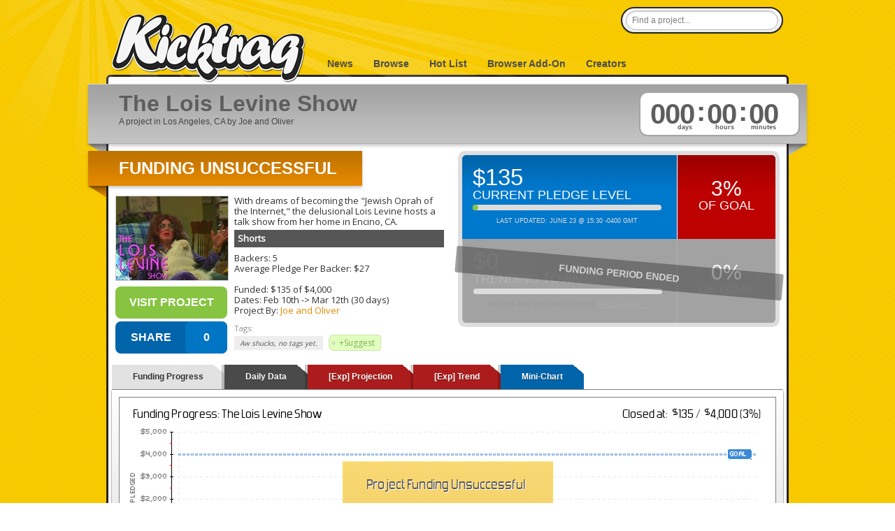

--- FILE ---
content_type: text/html; charset=utf-8
request_url: http://www.kicktraq.com/projects/1478236743/the-lois-levine-show/
body_size: 7029
content:
<!doctype html>
<html itemscope="itemscope" itemtype="http://schema.org/WebPage">
<head>
	<title>The Lois Levine Show by Joe and Oliver :: Kicktraq</title>

	<meta name="viewport" content="width=1036" />
	<meta http-equiv="X-UA-Compatible" content="IE=9; IE=8; IE=7; IE=EDGE" />

	<link rel="stylesheet" href="/css/main.css?ver=20210411.1" type="text/css" media="screen" />
	<link rel="shortcut icon" href="/favicon.ico?ver=1.0" />

	<meta name="description" content="With dreams of becoming the "Jewish Oprah of the Internet," the delusional Lois Levine hosts a talk show from her home in Encino, CA.">

	
	
	<link href='//fonts.googleapis.com/css?family=Oswald|Open+Sans' rel='stylesheet' type='text/css'>
	<link rel="stylesheet" type="text/css" href="//ajax.googleapis.com/ajax/libs/jqueryui/1/themes/smoothness/jquery-ui.css">	<meta name="title" content="The Lois Levine Show :: Kicktraq" />


	<link rel="image_src" href="//s3.amazonaws.com/ksr/projects/21232/photo-small.jpg" />
	<link rel="canonical" href="https://www.kickstarter.com/projects/1478236743/the-lois-levine-show"/>


	<meta property="og:title" content="The Lois Levine Show" />
	<meta property="og:description" content="With dreams of becoming the "Jewish Oprah of the Internet," the delusional Lois Levine hosts a talk show from her home in Encino, CA." />
	<meta property="og:type" content="website" />
	<meta property="og:url" content="https://www.kickstarter.com/projects/1478236743/the-lois-levine-show/" />
	<meta property="og:image" content="http://s3.amazonaws.com/ksr/projects/21232/photo-small.jpg" />
</head>

            <body class="normal">
    

		
		<div id="header" class="container">
			<h1 id="logo">
				<a title="KickTraq" href="/"><span>KickTraq</span></a>
			</h1>
			<div id="nav" class="normal">
			    <a href="/">News</a> <a href="/projects/">Browse</a>
			    <a href="/hotlist/">Hot List</a>
			    <a href="/tools/">Browser Add-On</a>
			    <a href="/owners/">Creators</a>
			    			</div>
			<div id="search">
				<form class="searchform" action="/search/" method="get" accept-charset="UTF-8">
					<input id="find" name="find" class="searchfield" type="text" value="Find a project..." onfocus="if (this.value == 'Find a project...') {this.value = '';}" onblur="if (this.value == '') {this.value = 'Find a project...';}" />
				</form>
			</div>
			<div class="clear"></div>
		</div>
		<div id="content" class="container"><!-- start content -->
						<div id="header-rays"></div>
						<div class="inner-content">

	

				<div id="project-titlebar">
					<div id="project-titlebar-inner" class="shadow">
						<div id="project-title"><h2>The Lois Levine Show</h2><span>A  project in Los Angeles, CA by Joe and Oliver</span></div>
						<div id="project-clock">
							<div id="project-clock-inner" class="disabled">
								<div id="clock-days">000<span class="timedesc">days&nbsp;</span></div>
								<div id="clock-dots">:</div>
								<div id="clock-hours">00<span class="timedesc">hours&nbsp;</span></div>
								<div id="clock-dots">:</div>
								<div id="clock-mins">00<span class="timedesc">minutes&nbsp;</span></div>
								<div class="clear"></div>
							</div>
						</div>
						<div class="clear"></div>
					</div>
					<div id="project-titlebar-wings">
						<div class="wing-grey-left"></div><div class="wing-grey-right"></div>
					</div>
				</div>

				<div id="project-content">
					<div id="project-infobox">
						<div class="ribbon"><div class="ribbon-inner rorange shadow"><h3>Funding Unsuccessful</h3></div><div class="wing-orange-left"></div><div class="clear"></div></div>
						<div id="project-info">
							<div id="project-info-image">
								<img src="//s3.amazonaws.com/ksr/projects/21232/photo-small.jpg" width="160" height="120" class="webfeedsFeaturedVisual"><br />								<a title="Back this project on kickstarter" id="button-backthis" class="button" href="https://www.kickstarter.com/projects/1478236743/the-lois-levine-show/?ref=kicktraq" target="_blank">Visit Project</a>















                                <div id="sharebutton">
                                    <div id="shareme" data-url="https://kicktraq.com/projects/1478236743/the-lois-levine-show/" data-text="See historical information about 'The Lois Levine Show' @" data-title="SHARE"></div>
                                    <div class="clear"></div>
                                </div>




							</div>
							<div id="project-info-text">
								With dreams of becoming the "Jewish Oprah of the Internet," the delusional Lois Levine hosts a talk show from her home in Encino, CA.<br />
								<div class="project-cat">
								<a href="/categories/film & video/shorts/">Shorts</a>								</div>

								Backers: 5<br />

																																			Average Pledge Per Backer: $27<br />
									
									<br />

																		Funded: $135 of $4,000<br />
									
																		Dates: <a class="datelink" title="Thursday 10th of February 2011 @ 03:58:23 PM (CST)">Feb 10th</a> -&gt; <a class="datelink" title="Saturday 12th of March 2011 @ 03:58:23 PM (CST)">Mar 12th</a> (30 days)<br />
									
																		Project By: <a href="https://www.kickstarter.com/projects/1478236743/the-lois-levine-show/creator_bio" target="_blank">Joe and Oliver</a>
									
									<div style="margin-top: 10px;">
									<h6>Tags:</h6>
									<span class="tagsuggest">Aw shucks, no tags yet.</span>									<a class="tag add" id="tagsuggest" href="#">+Suggest</a>
									<div id="tagsuggest-box" class="bubble" style="position: absolute; border: 1px solid #666666;">
										<h3>Suggest Tags</h3>

										<div id="tagsuggest-form">
											<form action="server/formtarget.php" method="post" id="tagform">
												<div>
													<div class="subtext">Begin typing to search or pick from a list. You can add <strong>multiple tags</strong> at the same time!</div>
													<div class="floater">

														<select data-placeholder="Choose a Tag..." class="chzn-select" name="tags[]" multiple style="width:350px;">
															<option value=""></option>
																												<option value="2-player">2-player</option>
													<option value="3d">3d</option>
													<option value="3d printing">3d printing</option>
													<option value="action">action</option>
													<option value="action rpg">action rpg</option>
													<option value="adventure">adventure</option>
													<option value="africa">africa</option>
													<option value="african american">african american</option>
													<option value="aircraft">aircraft</option>
													<option value="aliens">aliens</option>
													<option value="android">android</option>
													<option value="animals">animals</option>
													<option value="animation">animation</option>
													<option value="anime">anime</option>
													<option value="anthology">anthology</option>
													<option value="apparel">apparel</option>
													<option value="arduino">arduino</option>
													<option value="art">art</option>
													<option value="audio">audio</option>
													<option value="bedding">bedding</option>
													<option value="beer">beer</option>
													<option value="bees">bees</option>
													<option value="big band">big band</option>
													<option value="bluetooth">bluetooth</option>
													<option value="board game">board game</option>
													<option value="books">books</option>
													<option value="camping">camping</option>
													<option value="candy">candy</option>
													<option value="card game">card game</option>
													<option value="casual">casual</option>
													<option value="cats">cats</option>
													<option value="chocolate">chocolate</option>
													<option value="classical music">classical music</option>
													<option value="clothing">clothing</option>
													<option value="cnc">cnc</option>
													<option value="coffee">coffee</option>
													<option value="comedy">comedy</option>
													<option value="comics">comics</option>
													<option value="community project">community project</option>
													<option value="component">component</option>
													<option value="conservation">conservation</option>
													<option value="console">console</option>
													<option value="cooperative game">cooperative game</option>
													<option value="country">country</option>
													<option value="craft">craft</option>
													<option value="craft beer">craft beer</option>
													<option value="creative commons">creative commons</option>
													<option value="cyberpunk">cyberpunk</option>
													<option value="cycling">cycling</option>
													<option value="dance">dance</option>
													<option value="dice">dice</option>
													<option value="dice game">dice game</option>
													<option value="diy">diy</option>
													<option value="documentary">documentary</option>
													<option value="dogs">dogs</option>
													<option value="dragons">dragons</option>
													<option value="drm-free">drm-free</option>
													<option value="dungeon crawler">dungeon crawler</option>
													<option value="dystopian">dystopian</option>
													<option value="e-reader">e-reader</option>
													<option value="eco">eco</option>
													<option value="educational">educational</option>
													<option value="ergonomics">ergonomics</option>
													<option value="expansion">expansion</option>
													<option value="fantasy">fantasy</option>
													<option value="fashion">fashion</option>
													<option value="festival">festival</option>
													<option value="fiction">fiction</option>
													<option value="film">film</option>
													<option value="first person shooter">first person shooter</option>
													<option value="folk music">folk music</option>
													<option value="food">food</option>
													<option value="furniture">furniture</option>
													<option value="gadget">gadget</option>
													<option value="game design">game design</option>
													<option value="gardening">gardening</option>
													<option value="geocaching">geocaching</option>
													<option value="gizmos">gizmos</option>
													<option value="graphic design">graphic design</option>
													<option value="graphic novel">graphic novel</option>
													<option value="handcrafted">handcrafted</option>
													<option value="headphones">headphones</option>
													<option value="health and fitness">health and fitness</option>
													<option value="hip hop">hip hop</option>
													<option value="historic">historic</option>
													<option value="home automation">home automation</option>
													<option value="horror">horror</option>
													<option value="housewares">housewares</option>
													<option value="illustration">illustration</option>
													<option value="indie">indie</option>
													<option value="indie rock">indie rock</option>
													<option value="indigenous">indigenous</option>
													<option value="instrument">instrument</option>
													<option value="ios">ios</option>
													<option value="ipad">ipad</option>
													<option value="iphone">iphone</option>
													<option value="irish music">irish music</option>
													<option value="jazz">jazz</option>
													<option value="jewelry">jewelry</option>
													<option value="kids">kids</option>
													<option value="knit">knit</option>
													<option value="lgbt">lgbt</option>
													<option value="lighting">lighting</option>
													<option value="linux">linux</option>
													<option value="locally sourced">locally sourced</option>
													<option value="lovecraft">lovecraft</option>
													<option value="mac">mac</option>
													<option value="machining">machining</option>
													<option value="magic">magic</option>
													<option value="magnetic">magnetic</option>
													<option value="maps">maps</option>
													<option value="miniatures">miniatures</option>
													<option value="minimalist">minimalist</option>
													<option value="mmo">mmo</option>
													<option value="monsters">monsters</option>
													<option value="music">music</option>
													<option value="music video">music video</option>
													<option value="native american">native american</option>
													<option value="nature">nature</option>
													<option value="ninjas">ninjas</option>
													<option value="noir">noir</option>
													<option value="non-fiction">non-fiction</option>
													<option value="oculus rift">oculus rift</option>
													<option value="open source">open source</option>
													<option value="opera">opera</option>
													<option value="organic">organic</option>
													<option value="outdoors">outdoors</option>
													<option value="ouya">ouya</option>
													<option value="painting">painting</option>
													<option value="parody">parody</option>
													<option value="party game">party game</option>
													<option value="pc">pc</option>
													<option value="pens">pens</option>
													<option value="perceptual computing">perceptual computing</option>
													<option value="periodical">periodical</option>
													<option value="pets">pets</option>
													<option value="photography">photography</option>
													<option value="pin-up">pin-up</option>
													<option value="pinball">pinball</option>
													<option value="pirates">pirates</option>
													<option value="platformer">platformer</option>
													<option value="playing cards">playing cards</option>
													<option value="podcast">podcast</option>
													<option value="point and click">point and click</option>
													<option value="pop music">pop music</option>
													<option value="post-apocalyptic">post-apocalyptic</option>
													<option value="prehistoric">prehistoric</option>
													<option value="present-day theme">present-day theme</option>
													<option value="prints">prints</option>
													<option value="programming">programming</option>
													<option value="ps4">ps4</option>
													<option value="psvita">psvita</option>
													<option value="pulp">pulp</option>
													<option value="puppets">puppets</option>
													<option value="puzzle">puzzle</option>
													<option value="racing">racing</option>
													<option value="rap">rap</option>
													<option value="raspberry pi">raspberry pi</option>
													<option value="real time strategy">real time strategy</option>
													<option value="repurposed">repurposed</option>
													<option value="retro">retro</option>
													<option value="robots">robots</option>
													<option value="roguelike">roguelike</option>
													<option value="romance">romance</option>
													<option value="rpg">rpg</option>
													<option value="sandbox game">sandbox game</option>
													<option value="scandinavian">scandinavian</option>
													<option value="science">science</option>
													<option value="science fiction">science fiction</option>
													<option value="simulation">simulation</option>
													<option value="single-player">single-player</option>
													<option value="sleep">sleep</option>
													<option value="smartwatch">smartwatch</option>
													<option value="soccer">soccer</option>
													<option value="software">software</option>
													<option value="space">space</option>
													<option value="speakers">speakers</option>
													<option value="spiritual">spiritual</option>
													<option value="sports">sports</option>
													<option value="steampunk">steampunk</option>
													<option value="stop motion">stop motion</option>
													<option value="strategy game">strategy game</option>
													<option value="stylus">stylus</option>
													<option value="superhero">superhero</option>
													<option value="survival">survival</option>
													<option value="suspense">suspense</option>
													<option value="tabletop game">tabletop game</option>
													<option value="tarot">tarot</option>
													<option value="television">television</option>
													<option value="terrain">terrain</option>
													<option value="theatre">theatre</option>
													<option value="tile placement">tile placement</option>
													<option value="timepiece">timepiece</option>
													<option value="tower defense">tower defense</option>
													<option value="toy">toy</option>
													<option value="trading cards">trading cards</option>
													<option value="travel">travel</option>
													<option value="turn-based">turn-based</option>
													<option value="uspcc">uspcc</option>
													<option value="utopian">utopian</option>
													<option value="vehicle">vehicle</option>
													<option value="video game">video game</option>
													<option value="voxel">voxel</option>
													<option value="wallet">wallet</option>
													<option value="war game">war game</option>
													<option value="watch">watch</option>
													<option value="web series">web series</option>
													<option value="wifi">wifi</option>
													<option value="wii u">wii u</option>
													<option value="wireless charging">wireless charging</option>
													<option value="world music">world music</option>
													<option value="ww1">ww1</option>
													<option value="ww2">ww2</option>
													<option value="xbla">xbla</option>
													<option value="zombies">zombies</option>
														</select>



													</div>
													<a href="#" class="floater inline-button submit" title="Submit">Submit</a><a href="#" class="floater inline-button cancel" title="Cancel">Cancel</a>
													<div class="clear"></div>
													<div class="subtext"><br /><a href="http://blog.kicktraq.com/kicktraq-user-tagging-what-the-heck-are-gadgets-and-gizmos-anyway/" target="_blank">What is tagging?</a> || <a href="/contact/?reason=tag">Have a new tag we should add?</a></div>
												</div>
												<input type="hidden" value="/projects/1478236743/the-lois-levine-show" name="project">
											</form>
										</div>

										<div id="tagsuggest-save">
											<div style="width: 180px; margin-left: auto; margin-right: auto;">
												Saving your suggestions...<br />
												<img class="saving-loader" src="/images/loader-horiz-large.gif">
											</div>
										</div>

										<div id="tagsuggest-done">
											<div style="max-width: 380px; margin-left: auto; margin-right: auto;">
												<div class="notification_green">Suggestion Saved Successfully</div>

												Thank you for your help! The Kicktraq gnomes will get to work on your suggestions very soon.<br />
												<br />
												Please keep in mind not all suggestions may be used, and repeated re-submissions may result in being rejected automatically (and we don't want that to happen).<br />
												<br />
												If you have any questions, <strong>have a good idea for a tag</strong>, or a more in-depth suggestion - please feel free to <a href="/contact/?reason=tag">let us know</a>!<br />
												<br />
												<a href="#" class="floater inline-button ok" title="Ok">Ok</a>
											</div>
										</div>

										<div id="tagsuggest-error">
											<div style="max-width: 380px; margin-left: auto; margin-right: auto;">
												<div class="notification_red">Hrm... something went wrong.</div>

												Hey, bad things happen to the best of us. Don't worry, the gnomes have been dispatched. Maybe try again in a little while.<br/ >
												<br/ >
												<a href="#" class="floater inline-button ok" title="Ok">Ok</a>
											</div>
										</div>


									</div>
									</div>

															</div>
							<div class="clear"></div>
						</div>
					</div>


										<div id="project-pledgilizer">
						<div id="project-pledgilizer-inner">
							<div id="project-pledgilizer-top" class="blue">
								<div class="left top blue">
									<h4>$135</h4>
									<h5>current pledge level</h5>
									<div class="project-pledged-wrap">
										<div class="project-pledged" style="width: 3%"></div>
									</div>
									<div class="pledgilizer-note active">Last Updated: June 23 @ 15:30 -0400 GMT</div>
								</div>
								<div class="right top red">
									<h4><a title="3%">3%</a></h4>
									<h5>of goal</h5>
								</div>
								<div class="clear"></div>
							</div>
							<div id="project-pledgilizer-bottom" class="disabled">
								<div id="pledgilizer-disabled">funding period ended</div>								<div class="left bottom disabled">
									<h4>$0</h4>
									<!--	,  -->
									<h5>trending toward</h5>
									<div class="project-pledged-wrap">
										<div class="project-pledged" style="width: 0%"></div>
									</div>
									<div class="pledgilizer-note">Trends are not projections. <a href="http://blog.kicktraq.com/why-you-should-take-kicktraq-trends-with-a-grain-of-salt/" target="_blank">Read More &gt;&gt;</a></div>
								</div>
								<div class="right bottom disabled">
									<h4><a title="0%">0%</a></h4>
									<h5>of goal</h5>
								</div>
								<div class="clear"></div>
							</div>
						</div>
					</div>
					
					<div class="clear"></div>
				</div>
				<div class="clear"></div>

	<div id="tabcontainer">
		<ul id="tabs">
		    <li><a href="#" title="tab1">Funding Progress</a></li>
		    <li><a href="#" title="tab2">Daily Data</a></li>
		    <li><a href="#" class="experimental" title="tab4">[Exp] Projection</a></li>
		    <li><a href="#" class="experimental" title="tab5">[Exp] Trend</a></li>
		    <li><a href="#" class="share" title="tab9">Mini-Chart</a></li>
		</ul>

		<div id="tabshell">
			<div class="tabby" id="tab1">
				<div class="chart-loader"><img src="/images/loader-horiz-large.gif" width="160" height="24"><br />(loading your very own snazzy kicktraq chart)</div>
				<div class="chart"><img width="940" height="270" style="border: 0px;" src="/projects/1478236743/the-lois-levine-show/dailychart.png"></div>
				<div class="clear"></div>
			</div>
			<div class="tabby compound-tall" id="tab2">
				<div class="chart-loader"><img src="/images/loader-horiz-large.gif" width="160" height="24"><br />(loading your very own snazzy kicktraq chart)</div>
			</div>
			<div class="tabby tall" id="tab4">
				<div class="chart-loader"><img src="/images/loader-horiz-large.gif" width="160" height="24"><br />(loading your very own snazzy kicktraq chart)</div>
			</div>
			<div class="tabby tall" id="tab5">
				<div class="chart-loader"><img src="/images/loader-horiz-large.gif" width="160" height="24"><br />(loading your very own snazzy kicktraq chart)</div>
			</div>
			<div class="tabby auto" id="tab9">
				<div class="chart-loader mini"><img src="/images/loader-horiz-large.gif" width="160" height="24"><br />(loading your very own snazzy kicktraq chart)</div>
				<div class="chart-extra">
					<h3>Now you can share!</h3>
					Help your backers reach your daily goals and help others see how you're doing. It's easy, with Kicktraq Mini.<br />
					<br />
					Here are a few quick snippits of code you can use to embed your personalized widget on your website, in your blog, and even on your favorite forum.<br />
					<br />
					<h5>HTML for websites & blogs</h5>
					<textarea id="simplecopy-html" style="width:295px; height: 50px; resize: none;"><a href=&quot;https://www.kicktraq.com/projects/1478236743/the-lois-levine-show/&quot; target=&quot;_blank&quot;><img src=&quot;https://www.kicktraq.com/projects/1478236743/the-lois-levine-show/minichart.png&quot; alt=&quot;The Lois Levine Show -- Kicktraq Mini&quot; title=&quot;The Lois Levine Show -- Kicktraq Mini&quot;></a></textarea>
					<a class="simplebutton saddleup blue" id="simplecopy-html-button">Copy HTML</a><br />
					<br />
					<h5>BBCode for forums</h5>
					<textarea id="simplecopy-bbcode" style="width:295px; height: 50px; resize: none;">[url=https://www.kicktraq.com/projects/1478236743/the-lois-levine-show/][img]https://www.kicktraq.com/projects/1478236743/the-lois-levine-show/minichart.png[/img][/url]</textarea>
					<a class="simplebutton saddleup blue" id="simplecopy-bbcode-button">Copy BBCode</a><br />
					<br />
					<h5>Reddit code for... well, Reddit</h5>
					<textarea id="simplecopy-reddit" style="width:295px; height: 50px; resize: none;">[View the latest stats for The Lois Levine Show on Kicktraq](https://www.kicktraq.com/projects/1478236743/the-lois-levine-show/)</textarea>
					<a class="simplebutton saddleup blue" id="simplecopy-reddit-button">Copy Reddit Code</a><br />
					<br />
					<small>
						<span style="color: #9f0000; font-weight: bold;">Special Note:</span> Kickstarter recently disabled remote embedding for images on project pages, so embedding code doesn't work on project pages (yet) - just everywhere else.<br />
						<br />
						You can <a href="http://blog.kicktraq.com/new-kicktraq-mini-embed-able-chart/" target="_blank">read more about it here</a>.
					</small>
				</div>
			</div>
		</div>
	</div>

	<div id="projectnews" class="newslist">
		<a name="news"></a>
		<div class="latestnews">Latest News</div>
			<div class="text"><br />We don't have news for this project yet. If you have some, <a href="/contact/?ref=news">shoot us a link</a>!	</div>
</div>

			</div>

			<!-- end content -->

			<div id="pagefooter">
				<div class="legal">
					&copy;2026 Kicktraq LLC / Adam Clark.
					<br />Kickstarter is a trademark of <a href="http://www.kickstarter.com/" target="_blank">Kickstarter Inc.</a> This site is not affiliated with Kickstarter, Inc.<br />
					<br />Additional content &copy; <a href="/profile/1478236743/" target="_blank">Joe and Oliver</a> from the <a href="http://kickstarter.com/projects/1478236743/the-lois-levine-show" target="_blank">The Lois Levine Show</a> project.					<br />Trademarks and related content are owned by their respective companies.
				</div>
				<div class="links">
					<h5>Quick Links</h5>
					<ul>
						<li><a href="/contact/">Contact Us</a></li>
						<li><a href="/tools/">Browser Add-Ons</a></li>
						<li><a href="/about/">About Us</a></li>
						<li><a href="/policies/">Policies</a></li>

					</ul>

				</div>
				<div class="links">
					<h5>Connect With Us</h5>
					<ul class="connect">
						<li><a target="_blank" href="http://www.twitter.com/kicktraq/">Twitter</a></li>
						<li><a target="_blank" href="http://www.facebook.com/Kicktraq">Facebook</a></li>
						<li><a target="_blank" href="http://blog.kicktraq.com/">Kicktraq Blog</a></li>
						<!-- <li><a target="_blank" href="http://www.reddit.com/user/kicktraq/">Reddit</a></li> -->
						<!-- <li><a target="_blank" href="http://www.linkedin.com/groups/Kicktraq-4431357?trk=myg_ugrp_ovr">LinkedIn</a></li> -->
						<!-- <li><a target="_blank" href="http://plus.google.com/104322426946626197495/" rel="publisher">Google+</a></li> -->
						<!-- <li><a target="_blank" href="http://github.com/kicktraq">GitHub</a></li> -->
						<li><a target="_blank" href="http://www.kickstarter.com/profile/pyrowolf/">Kickstarter</a></li>
					</ul>
					<br />
					<h5>Creators</h5>
					<ul>
						<li><a href="/owners/">Creator Tools</a></li>
					</ul>
				</div>
				<div class="clear"></div>
			</div>


		</div>


			<!-- Grab Google CDN's jQuery, with a protocol relative URL; fall back to local if offline -->
	<script src="//ajax.googleapis.com/ajax/libs/jquery/1.8.3/jquery.min.js"></script>
	<script>window.jQuery || document.write('<script src="js/libs/jquery-1.8.3.min.js"><\/script>')</script>
<script src="//ajax.googleapis.com/ajax/libs/jqueryui/1.9.2/jquery-ui.min.js"></script><script src="/js/jquery.zclip.min.js"></script><script src="/js/jquery.sharrre-1.3.5.min.js"></script><script src="/js/jquery.chosen.min.js"></script><script src="/js/kq.tagging.min.js"></script><script src="/js/kq.report.min.js?v=0.106"></script>	<script>

	</script>

		<!-- ga -->
		<script>
			var _gaq=[['_setAccount','UA-30230588-1'],['_trackPageview']];
			(function(d,t){var g=d.createElement(t),s=d.getElementsByTagName(t)[0];
			g.src=('https:'==location.protocol?'//ssl':'//www')+'.google-analytics.com/ga.js';
			s.parentNode.insertBefore(g,s)}(document,'script'));
		</script>

						</body>
</html>
<!-- 18.189.17.22 -->